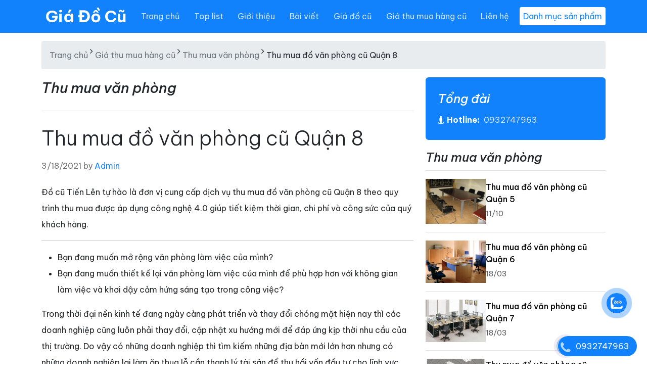

--- FILE ---
content_type: text/html; charset=utf-8
request_url: https://giadocu.com/gia-hang-cu/thu-mua-van-phong/thu-mua-do-van-phong-cu-quan-8
body_size: 52123
content:
<!DOCTYPE html><html lang=vi><head><meta charset=utf-8><meta http-equiv=X-UA-Compatible content="IE=edge"><meta http-equiv=audience content=General><meta http-equiv=content-language content=vi><title>Thu Mua &#x110;&#x1ED3; V&#x103;n Ph&#xF2;ng C&#x169; Qu&#x1EAD;n 8 - Gi&#xE1; &#x110;&#x1ED3; C&#x169;</title><meta name=google-site-verification content=rGuelYfWtnoEo3mwu7X7i4qnetEYApa9BrNYyHN5zkE><meta name=dmca-site-verification content=QXUrUzVYdCtUWHJZNFI1WTF3a3VYdz090><meta name=description content="Đồ Cũ Tiến Lên Tự Hào Là Đơn Vị Cung Cấp Dịch Vụ Thu Mua Đồ Văn Phòng Cũ Quận 8 Theo Quy Trình Thu Mua Được Áp Dụng Công Nghệ 4.0 Giúp Tiết Kiệm Thời Gian, Chi Phí Và Công Sức Của Quý Khách Hàng."><meta name=keywords content="thu mua đồ văn phòng cũ quận 8,thu mua do van phong cu quan 8"><meta name=viewport content="width=device-width, initial-scale=1"><meta name=robots content=index,follow><meta name=revisit-after content="1 days"><meta name=language content=Vietnamese><meta name=copyright content=giadocu.com><meta name=author content=giadocu.com><meta name=GENERATOR content=giadocu.com><meta name=resource-type content=Document><meta name=distribution content=Global><meta name=geo.region content=VN><meta name=geo.placename content="Ho Chi Minh City"><meta name=geo.position content=10.775844;106.701756><meta name=ICBM content="10.775844, 106.701756"><meta http-equiv=content-style-type content=text/css><meta http-equiv=content-script-type content=text/javascript><link href=/favicon.ico type=image/x-icon rel=icon><link href=/www.google-analytics.com rel=dns-prefetch><link href="/www.googletagmanager.com/" rel=dns-prefetch><meta itemprop=datePublished content=3/18/2021><meta property=fb:app_id content=415022046317264><meta property=og:type content=News><meta property=og:image itemprop=image content=https://giadocu.com/theme/dienlanh/images/logo-gia-do-cu.png><meta property=og:url itemprop=url content=https://giadocu.com/gia-hang-cu/thu-mua-van-phong/thu-mua-do-van-phong-cu-quan-8><meta property=og:title content="Thu mua đồ văn phòng cũ Quận 8"><meta property=og:description content="Đồ cũ Tiến Lên tự hào là đơn vị cung cấp dịch vụ thu mua đồ văn phòng cũ Quận 8 theo quy trình thu mua được áp dụng công nghệ 4.0 giúp tiết kiệm thời gian, chi phí và công sức của quý khách hàng."><meta property=article:tag content="Thu mua đồ văn phòng cũ Quận 8"><meta property=article:section content="Thu mua đồ văn phòng cũ Quận 8"><meta name=twitter:card value=summary><meta name=twitter:url content=https://giadocu.com/gia-hang-cu/thu-mua-van-phong/thu-mua-do-van-phong-cu-quan-8><meta name=twitter:title content="Thu mua đồ văn phòng cũ Quận 8"><meta name=twitter:description content="Đồ cũ Tiến Lên tự hào là đơn vị cung cấp dịch vụ thu mua đồ văn phòng cũ Quận 8 theo quy trình thu mua được áp dụng công nghệ 4.0 giúp tiết kiệm thời gian, chi phí và công sức của quý khách hàng."><meta name=twitter:image content=https://giadocu.com/theme/dienlanh/images/logo-gia-do-cu.png><meta name=twitter:site content="Giá Đồ Cũ"><meta name=twitter:creator content="Giá Đồ Cũ"><meta name=dc.language content=vietnamese><meta name=dc.source content=https://giadocu.com/gia-hang-cu/thu-mua-van-phong/thu-mua-do-van-phong-cu-quan-8><meta name=dc.title content="Thu mua đồ văn phòng cũ Quận 8"><meta name=dc.keywords content="thu mua đồ văn phòng cũ quận 8, thu mua do van phong cu quan 8"><meta name=dc.description content="Đồ cũ Tiến Lên tự hào là đơn vị cung cấp dịch vụ thu mua đồ văn phòng cũ Quận 8 theo quy trình thu mua được áp dụng công nghệ 4.0 giúp tiết kiệm thời gian, chi phí và công sức của quý khách hàng."><meta name=dc.publisher content="Giá Đồ Cũ"><link rel=stylesheet href=https://cdn.jsdelivr.net/npm/@docsearch/css@3><link href=https://cdn.jsdelivr.net/npm/bootstrap@5.3.3/dist/css/bootstrap.min.css rel=stylesheet><link rel=stylesheet href=https://cdnjs.cloudflare.com/ajax/libs/bootstrap-icons/1.11.3/font/bootstrap-icons.min.css integrity="sha512-dPXYcDub/aeb08c63jRq/k6GaKccl256JQy/AnOq7CAnEZ9FzSL9wSbcZkMp4R26vBsMLFYH4kQ67/bbV8XaCQ==" crossorigin=anonymous referrerpolicy=no-referrer><link rel=preconnect href=https://fonts.googleapis.com><link rel=preconnect href=https://fonts.gstatic.com crossorigin><link href="https://fonts.googleapis.com/css2?family=Be+Vietnam+Pro:ital,wght@0,100;0,200;0,300;0,400;0,500;0,600;0,700;0,800;0,900;1,100;1,200;1,300;1,400;1,500;1,600;1,700;1,800;1,900&amp;display=swap" rel=stylesheet><link href="/theme/dienlanh/css/dienlanh.min.css?v=tFZsJ2_NY78HSMYJRicfP397w5vE2dqi4TkWp8ZivXs" rel=stylesheet><script type=application/ld+json>{"@context":"http://schema.org","@type":"WebSite","url":"https://giadocu.com","potentialAction":{"@type":"SearchAction","target":"https://giadocu.com/tim-kiem?v={search_term_string}","query-input":"required name=search_term_string"}}</script><script async src="https://www.googletagmanager.com/gtag/js?id=G-3M0R53VVC0"></script><script>window.dataLayer=window.dataLayer||[];function gtag(){dataLayer.push(arguments);}
gtag('js',new Date());gtag('config','G-3M0R53VVC0');</script><body><div id=customVue><header id=header class=hidden itemscope itemtype=https://schema.org/WPHeader></header><aside id=sidebar-primary-sidebar class=hidden role=complementary aria-label="Primary Sidebar Sidebar" itemscope itemtype=https://schema.org/WPSideBar></aside><svg xmlns=http://www.w3.org/2000/svg class=d-none><symbol id=check2 viewBox="0 0 16 16"><path d="M13.854 3.646a.5.5 0 0 1 0 .708l-7 7a.5.5 0 0 1-.708 0l-3.5-3.5a.5.5 0 1 1 .708-.708L6.5 10.293l6.646-6.647a.5.5 0 0 1 .708 0z" /></symbol><symbol id=circle-half viewBox="0 0 16 16"><path d="M8 15A7 7 0 1 0 8 1v14zm0 1A8 8 0 1 1 8 0a8 8 0 0 1 0 16z" /></symbol><symbol id=moon-stars-fill viewBox="0 0 16 16"><path d="M6 .278a.768.768 0 0 1 .08.858 7.208 7.208 0 0 0-.878 3.46c0 4.021 3.278 7.277 7.318 7.277.527 0 1.04-.055 1.533-.16a.787.787 0 0 1 .81.316.733.733 0 0 1-.031.893A8.349 8.349 0 0 1 8.344 16C3.734 16 0 12.286 0 7.71 0 4.266 2.114 1.312 5.124.06A.752.752 0 0 1 6 .278z" /><path d="M10.794 3.148a.217.217 0 0 1 .412 0l.387 1.162c.173.518.579.924 1.097 1.097l1.162.387a.217.217 0 0 1 0 .412l-1.162.387a1.734 1.734 0 0 0-1.097 1.097l-.387 1.162a.217.217 0 0 1-.412 0l-.387-1.162A1.734 1.734 0 0 0 9.31 6.593l-1.162-.387a.217.217 0 0 1 0-.412l1.162-.387a1.734 1.734 0 0 0 1.097-1.097l.387-1.162zM13.863.099a.145.145 0 0 1 .274 0l.258.774c.115.346.386.617.732.732l.774.258a.145.145 0 0 1 0 .274l-.774.258a1.156 1.156 0 0 0-.732.732l-.258.774a.145.145 0 0 1-.274 0l-.258-.774a1.156 1.156 0 0 0-.732-.732l-.774-.258a.145.145 0 0 1 0-.274l.774-.258c.346-.115.617-.386.732-.732L13.863.1z" /></symbol><symbol id=sun-fill viewBox="0 0 16 16"><path d="M8 12a4 4 0 1 0 0-8 4 4 0 0 0 0 8zM8 0a.5.5 0 0 1 .5.5v2a.5.5 0 0 1-1 0v-2A.5.5 0 0 1 8 0zm0 13a.5.5 0 0 1 .5.5v2a.5.5 0 0 1-1 0v-2A.5.5 0 0 1 8 13zm8-5a.5.5 0 0 1-.5.5h-2a.5.5 0 0 1 0-1h2a.5.5 0 0 1 .5.5zM3 8a.5.5 0 0 1-.5.5h-2a.5.5 0 0 1 0-1h2A.5.5 0 0 1 3 8zm10.657-5.657a.5.5 0 0 1 0 .707l-1.414 1.415a.5.5 0 1 1-.707-.708l1.414-1.414a.5.5 0 0 1 .707 0zm-9.193 9.193a.5.5 0 0 1 0 .707L3.05 13.657a.5.5 0 0 1-.707-.707l1.414-1.414a.5.5 0 0 1 .707 0zm9.193 2.121a.5.5 0 0 1-.707 0l-1.414-1.414a.5.5 0 0 1 .707-.707l1.414 1.414a.5.5 0 0 1 0 .707zM4.464 4.465a.5.5 0 0 1-.707 0L2.343 3.05a.5.5 0 1 1 .707-.707l1.414 1.414a.5.5 0 0 1 0 .708z" /></symbol></svg> <svg xmlns=http://www.w3.org/2000/svg class=d-none><symbol id=aperture fill=none stroke=currentColor stroke-linecap=round stroke-linejoin=round stroke-width=2 viewBox="0 0 24 24"><circle cx=12 cy=12 r=10 /><path d="M14.31 8l5.74 9.94M9.69 8h11.48M7.38 12l5.74-9.94M9.69 16L3.95 6.06M14.31 16H2.83m13.79-4l-5.74 9.94" /></symbol><symbol id=cart viewBox="0 0 16 16"><path d="M0 1.5A.5.5 0 0 1 .5 1H2a.5.5 0 0 1 .485.379L2.89 3H14.5a.5.5 0 0 1 .49.598l-1 5a.5.5 0 0 1-.465.401l-9.397.472L4.415 11H13a.5.5 0 0 1 0 1H4a.5.5 0 0 1-.491-.408L2.01 3.607 1.61 2H.5a.5.5 0 0 1-.5-.5zM3.102 4l.84 4.479 9.144-.459L13.89 4H3.102zM5 12a2 2 0 1 0 0 4 2 2 0 0 0 0-4zm7 0a2 2 0 1 0 0 4 2 2 0 0 0 0-4zm-7 1a1 1 0 1 1 0 2 1 1 0 0 1 0-2zm7 0a1 1 0 1 1 0 2 1 1 0 0 1 0-2z" /></symbol><symbol id=chevron-right viewBox="0 0 16 16"><path fill-rule=evenodd d="M4.646 1.646a.5.5 0 0 1 .708 0l6 6a.5.5 0 0 1 0 .708l-6 6a.5.5 0 0 1-.708-.708L10.293 8 4.646 2.354a.5.5 0 0 1 0-.708z" /></symbol></svg> <nav class="navbar navbar-expand-md bg-dark bg-primary sticky-top border-bottom" data-bs-theme=dark><div class=container><a class="navbar-brand d-md-none nav-link-logo text-logo-mobile" href="/"> Gi&#xE1; &#x110;&#x1ED3; C&#x169; </a> <button class=navbar-toggler type=button data-bs-toggle=offcanvas data-bs-target=#offcanvasNavbarLight aria-controls=offcanvasNavbarLight aria-label="Toggle navigation"> Danh mục sản phẩm </button> <button class=navbar-toggler type=button data-bs-toggle=offcanvas data-bs-target=#offcanvas aria-controls=offcanvas aria-label="Toggle navigation"> <span class=navbar-toggler-icon></span> </button><div class="offcanvas offcanvas-end" tabindex=-1 id=offcanvas aria-labelledby=offcanvasLabel><div class=offcanvas-header><button type=button class=btn-close data-bs-dismiss=offcanvas aria-label=Close></button></div><div class=offcanvas-body><ul class="navbar-nav flex-grow-1 justify-content-between"><li class="nav-item d-none d-md-block"><a class="nav-link nav-link-logo" href="/"> Gi&#xE1; &#x110;&#x1ED3; C&#x169; </a><li class=nav-item><a class=nav-link href="/" title="Trang chủ">Trang ch&#x1EE7;</a><li class=nav-item><a class=nav-link href=/top-list title="Top list">Top list</a><li class=nav-item><a class=nav-link href=/gioi-thieu title="Giới thiệu">Gi&#x1EDB;i thi&#x1EC7;u</a><li class=nav-item><a class=nav-link href=/bai-viet title="Bài viết">B&#xE0;i vi&#x1EBF;t</a><li class=nav-item><a class=nav-link href=/gia-do-cu title="Giá đồ cũ">Gi&#xE1; &#x111;&#x1ED3; c&#x169;</a><li class=nav-item><a class=nav-link href=/gia-hang-cu title="Giá thu mua hàng cũ">Gi&#xE1; thu mua h&#xE0;ng c&#x169;</a><li class=nav-item><a class=nav-link href=/lien-he title="Liên hệ">Li&#xEA;n h&#x1EC7;</a><li class="nav-item align-self-center d-none d-md-block"><button class="nav-toggler btn-menu-top" href=# data-bs-toggle=offcanvas data-bs-target=#offcanvasNavbarLight aria-controls=offcanvasNavbarLight aria-label="Toggle navigation"> Danh mục sản phẩm </button></ul></div></div></div></nav><div class="offcanvas offcanvas-start" tabindex=-1 id=offcanvasNavbarLight aria-labelledby=offcanvasNavbarLightLabel><div class=offcanvas-header><button type=button class=btn-close data-bs-dismiss=offcanvas aria-label=Close></button></div><div class=offcanvas-body><form class="d-flex mt-3" method=post action=/Home/Search><input type=text id=search placeholder="Nhập từ khóa" name=search class="form-control me-2"> <button class="btn btn-outline-success" type=submit>Tìm</button> <input name=__RequestVerificationToken type=hidden value=CfDJ8FjwT4LvQrFCuVapC3ECNhuCG6365NSrtXKQL4R5aDQJM9RwLfAfYs_8lLjtH2vWFcbhT99lI2uA35UuHbJF7gsIJsL19lHYA21LAcboE1LT4SXpSaGakn5tH1gzjY-PKl5ommeqDMXhiEf1GxpHxr4></form></div></div><main class=container><nav class=breadcrumb aria-label=breadcrumb> <a rel=v:url property=v:title href="/" title="Trang chủ">Trang chủ</a>&nbsp;<i class="fa fa-angle-right" aria-hidden=true></i>&nbsp;<a rel=v:url property=v:title href=/gia-hang-cu title="Giá thu mua hàng cũ">Giá thu mua hàng cũ</a>&nbsp;<i class="fa fa-angle-right" aria-hidden=true></i>&nbsp;<a rel=v:url property=v:title href=/gia-hang-cu/thu-mua-van-phong title="Thu mua văn phòng">Thu mua văn phòng</a>&nbsp;<i class="fa fa-angle-right" aria-hidden=true></i>&nbsp;<span>Thu mua đồ văn phòng cũ Quận 8</span> </nav><div class=row><div class=col-md-8><h3 class="pb-4 mb-4 fst-italic border-bottom">Thu mua v&#x103;n ph&#xF2;ng</h3><article class=blog-post><h1 class=display-6>Thu mua &#x111;&#x1ED3; v&#x103;n ph&#xF2;ng c&#x169; Qu&#x1EAD;n 8</h1><p class=blog-post-meta>3/18/2021 by <a href=#>Admin</a><p>&#x110;&#x1ED3; c&#x169; Ti&#x1EBF;n L&#xEA;n t&#x1EF1; h&#xE0;o l&#xE0; &#x111;&#x1A1;n v&#x1ECB; cung c&#x1EA5;p d&#x1ECB;ch v&#x1EE5; thu mua &#x111;&#x1ED3; v&#x103;n ph&#xF2;ng c&#x169; Qu&#x1EAD;n 8 theo quy tr&#xEC;nh thu mua &#x111;&#x1B0;&#x1EE3;c &#xE1;p d&#x1EE5;ng c&#xF4;ng ngh&#x1EC7; 4.0 gi&#xFA;p ti&#x1EBF;t ki&#x1EC7;m th&#x1EDD;i gian, chi ph&#xED; v&#xE0; c&#xF4;ng s&#x1EE9;c c&#x1EE7;a qu&#xFD; kh&#xE1;ch h&#xE0;ng.<hr><ul dir=ltr><li>Bạn đang muốn mở rộng văn ph&ograve;ng l&agrave;m việc của m&igrave;nh?<li>Bạn đang muốn thiết kế lại văn ph&ograve;ng l&agrave;m việc của m&igrave;nh để ph&ugrave; hợp hơn với kh&ocirc;ng gian l&agrave;m việc v&agrave; khơi dậy cảm hứng s&aacute;ng tạo trong c&ocirc;ng việc?</ul><p dir=ltr>Trong thời đại nền kinh tế đang ng&agrave;y c&agrave;ng ph&aacute;t triển v&agrave; thay đổi ch&oacute;ng mặt hiện nay th&igrave; c&aacute;c doanh nghiệp cũng lu&ocirc;n phải thay đổi, cập nhật xu hướng mới để đ&aacute;p ứng kịp thời nhu cầu của thị trường. Do vậy c&oacute; những doanh nghiệp th&igrave; t&igrave;m kiếm những địa b&agrave;n mới lớn hơn nhưng c&oacute; những doanh nghiệp lại l&agrave;m ăn thua lỗ cần thanh l&yacute; t&agrave;i sản để thu hồi vốn đầu tư cho lĩnh vực kh&aacute;c kể cả lĩnh vực <a href=/gia-hang-cu/thu-mua-van-phong/thu-mua-do-van-phong-cu-quan-8><strong>thu mua đồ văn ph&ograve;ng cũ Quận 8</strong></a> của c&aacute;c cty ở HCM v&agrave; H&agrave; Nộ<strong>i</strong>.<p dir=ltr><img alt="thu mua do van phong cu quan 1" src=/uploads/media/d4c0e884-009c-4379-81c2-60d1edc49517.jpg style=height:466px;width:700px><h3 dir=ltr>Những đồ d&ugrave;ng văn ph&ograve;ng cũ thanh l&yacute; l&agrave; g&igrave;?</h3><p dir=ltr>Đồ d&ugrave;ng văn ph&ograve;ng cũ thanh l&yacute; l&agrave; tất cả c&aacute;c đồ d&ugrave;ng trong hoạt động của văn ph&ograve;ng bao gồm: b&agrave;n ghế, m&aacute;y in, m&aacute;y ph&ocirc; t&ocirc;, m&aacute;y chiếu, điều ho&agrave;,&hellip;<p dir=ltr><img alt="thu mua do van phong cu quan 1" src=/uploads/media/de7cb7d3-8692-4825-88d4-6c45509d5c98.jpg style=height:566px;width:800px><h3 dir=ltr>Tại sao n&ecirc;n thanh l&yacute; đồ d&ugrave;ng văn ph&ograve;ng cũ?</h3><p dir=ltr>- Tiết kiệm chi ph&iacute;: thanh l&yacute; đồ d&ugrave;ng văn ph&ograve;ng cũ l&agrave; c&aacute;ch thức nhanh nhất gi&uacute;p bạn thu hồi lại vốn đầu tư v&agrave; giải ph&oacute;ng mặt bằng kinh doanh.<p dir=ltr>- &nbsp;C&oacute; điều kiện mua th&ecirc;m đồ mới hay đầu tư kinh doanh ở một lĩnh vực kh&aacute;c: thanh l&yacute; đồ d&ugrave;ng văn ph&ograve;ng cũ gi&uacute;p bạn giải ph&oacute;ng mặt bằng để ho&agrave;n trả mặt bằng hoặc thiết kế lại cho ph&ugrave; hợp v&agrave; hợp l&yacute; hơn.&nbsp;&nbsp;<p dir=ltr>- &nbsp;Bảo vệ t&agrave;i nguy&ecirc;n v&agrave; m&ocirc;i trường: thanh l&yacute; đồ cũ văn ph&ograve;ng kh&ocirc;ng c&ograve;n sử dụng nữa l&agrave; một việc l&agrave;m c&oacute; &iacute;ch, g&oacute;p phần v&agrave;o c&ocirc;ng cuộc bảo vệ m&ocirc;i trường. Hiện nay, c&ocirc;ng t&aacute;c ph&acirc;n loại r&aacute;c ở nước ta vẫn chưa được thực hiện đồng bộ v&agrave; triệt để. Do vậy, hạn chế vứt bỏ c&aacute;c vật dụng cũ kh&ocirc;ng c&ograve;n sử dụng ra ngo&agrave;i m&ocirc;i trường l&agrave; một việc l&agrave;m đ&aacute;ng được khuyến kh&iacute;ch v&agrave; ủng hộ.<p dir=ltr>Văn ph&ograve;ng l&agrave;m việc của bạn c&oacute; trụ sở tại Quận 8, TPHCM v&agrave; bạn muốn t&igrave;m kiếm một đơn vị <a href=/gia-hang-cu/thu-mua-van-phong/thu-mua-do-van-phong-cu-quan-8><strong>thu mua đồ d&ugrave;ng văn ph&ograve;ng Quận 8</strong></a>&nbsp;tại tp HCM để thanh l&yacute; c&aacute;c đồ d&ugrave;ng cũ văn ph&ograve;ng của m&igrave;nh? Vui l&ograve;ng li&ecirc;n hệ với c&ocirc;ng ty đồ cũ Tiến L&ecirc;n để được tư vấn v&agrave; hỗ trợ tốt nhất.<p dir=ltr><img alt="thu mua do van phong cu quan 1" src=/uploads/media/dc029af8-d8e4-47d5-a6e3-482cacbd245f.jpg style=height:533px;width:800px><h3 dir=ltr>Tại sao bạn n&ecirc;n chọn Tiến L&ecirc;n l&agrave; đơn vị <strong>thu mua đồ cũ văn ph&ograve;ng Quận 8</strong>?</h3><p dir=ltr>L&agrave; đơn vị chuy&ecirc;n thu mua v&agrave; ph&acirc;n phối đồ cũ ch&uacute;ng t&ocirc;i thu mua tất cả c&aacute;c sản phẩm, vật dụng cũ, thanh l&yacute; to&agrave;n bộ từ đồ d&ugrave;ng gia đ&igrave;nh đến đồ d&ugrave;ng nh&agrave; h&agrave;ng, văn ph&ograve;ng,&hellip; Kh&aacute;ch h&agrave;ng c&oacute; thể ho&agrave;n to&agrave;n y&ecirc;n t&acirc;m khi lựa chọn c&ocirc;ng ty đồ cũ Tiến L&ecirc;n l&agrave; đơn vị thanh l&yacute; đồ cũ của m&igrave;nh bởi:<p dir=ltr>- C&ocirc;ng ty đồ cũ Tiến L&ecirc;n c&oacute; kinh nghiệm nhiều năm trong lĩnh vực <a href=/gia-hang-cu/thu-mua-van-phong/thu-mua-do-van-phong-cu-quan-8><strong>thu mua đồ cũ văn ph&ograve;ng tại Quận 8</strong></a>. Ch&uacute;ng t&ocirc;i chuy&ecirc;n thu mua v&agrave; ph&acirc;n phối c&aacute;c sản phẩm đồ cũ chất lượng với gi&aacute; cả hợp l&yacute;, l&agrave;m h&agrave;i l&ograve;ng cả những kh&aacute;ch h&agrave;ng kh&oacute; t&iacute;nh nhất.<p dir=ltr>- Tiến L&ecirc;n thu mua tất cả c&aacute;c sản phẩm cũ từ số lượng nhỏ đến số lượng lớn. Ngay khi nhận được th&ocirc;ng tin của qu&yacute; kh&aacute;ch nh&acirc;n vi&ecirc;n của ch&uacute;ng t&ocirc;i sẽ c&oacute; mặt sớm nhất để tiến h&agrave;nh đo lường, định gi&aacute; chất lượng sản phẩm để đưa ra mức gi&aacute; thu mua tốt nhất.<p dir=ltr>- Thanh to&aacute;n lu&ocirc;n một lần sau khi hai b&ecirc;n đ&atilde; thoả thuận v&agrave; thống nhất được mức gi&aacute; kh&ocirc;ng kỳ k&egrave;o, kh&ocirc;ng &eacute;p gi&aacute;.<p dir=ltr>- Tiến L&ecirc;n c&oacute; nh&acirc;n vi&ecirc;n v&agrave; phương tiện đến tận nơi để vận chuyển sản phẩm n&ecirc;n kh&aacute;ch h&agrave;ng sẽ kh&ocirc;ng phải lo lắng về vấn đề vận chuyển<p dir=ltr>- Sau khi <strong><a href=/gia-hang-cu/thu-mua-do-cu-gia-cao title="thu mua đồ cũ">thu mua đồ cũ</a></strong>,&nbsp;nh&acirc;n vi&ecirc;n của ch&uacute;ng t&ocirc;i sẽ tiến h&agrave;nh sửa chữa, bảo dưỡng đảm bảo sản phẩm trong điều kiện chất lượng tốt nhất trước khi được trao lại cho kh&aacute;ch h&agrave;ng mới.<p dir=ltr>Vui l&ograve;ng li&ecirc;n hệ với c&ocirc;ng ty <strong><a href=/gia-thu-mua/thu-mua-van-phong title="thu mua văn phòng">thu mua văn ph&ograve;ng</a></strong>&nbsp;Tiến L&ecirc;n. Đội ngũ nh&acirc;n vi&ecirc;n của ch&uacute;ng t&ocirc;i lu&ocirc;n sẵn s&agrave;ng 24/24 để được tư vấn v&agrave; hỗ trợ qu&yacute; kh&aacute;ch<p dir=ltr><img alt="thu mua do van phong cu quan 1" src=/uploads/media/e885fb5a-191b-480a-8e30-5c6a50477b96.jpg style=height:600px;width:600px><h3 dir=ltr>Ưu điểm của việc b&aacute;n đồ d&ugrave;ng văn ph&ograve;ng cũ</h3><ul><li dir=ltr><p dir=ltr>B&aacute;n đồ d&ugrave;ng văn ph&ograve;ng cũ gi&uacute;p bạn thu hồi lại vốn đầu tư nhanh ch&oacute;ng để đầu tư n&acirc;ng cấp c&aacute;c trang thiết bị mới cho văn ph&ograve;ng của m&igrave;nh hoặc đầu tư cho một lĩnh vực kh&aacute;c.&nbsp;</ul><ul><li dir=ltr><p dir=ltr>B&aacute;n đồ d&ugrave;ng văn ph&ograve;ng cũ gi&uacute;p bạn c&oacute; thể giải ph&oacute;ng mặt bằng, trả lại mặt bằng kinh doanh cho chủ đầu tư m&agrave; kh&ocirc;ng mất th&ecirc;m chi ph&iacute; dọn dẹp văn ph&ograve;ng.<li dir=ltr><p dir=ltr>B&aacute;n đồ d&ugrave;ng văn ph&ograve;ng cũ cũng l&agrave; một c&aacute;ch gi&uacute;p cho c&aacute;c đơn vị c&oacute; nhu cầu kh&aacute;c c&oacute; thể mua được c&aacute;c sản phẩm ph&ugrave; hợp m&agrave; kh&ocirc;ng mất qu&aacute; nhiều chi ph&iacute;.</ul><h3 dir=ltr>Nhược điểm của việc b&aacute;n đồ d&ugrave;ng văn ph&ograve;ng cũ</h3><p dir=ltr>B&ecirc;n cạnh c&aacute;c ưu điểm n&ecirc;u tr&ecirc;n th&igrave; việc b&aacute;n đồ d&ugrave;ng văn ph&ograve;ng cũ cũng g&acirc;y ra một số nhược điểm như sau:&nbsp;<ul><li dir=ltr><p dir=ltr>Kh&ocirc;ng được gi&aacute;: Đồ d&ugrave;ng văn ph&ograve;ng cũ đ&atilde; sử dụng v&agrave; đem b&aacute;n lại th&igrave; gi&aacute; được trả sẽ thấp hơn nhiều so với gi&aacute; trị mua ban đầu.&nbsp;<li dir=ltr><p dir=ltr>Sẽ mất chi ph&iacute; để mua sắm c&aacute;c đồ d&ugrave;ng mới.</ul><p dir=ltr><img alt="thu mua do van phong cu quan 1" src=/uploads/media/d765aefd-eb63-43ee-9145-9b8cd3a8f23f.jpg style=height:600px;width:800px><div class=row><div class=col-sm-12><div class=panel-group id=faqAccordion></div></div></div><h3>&#x110;&#x1ED3; C&#x169; S&#xC0;I G&#xD2;N</h3><p><b>Địa chỉ 1:</b><br> &#x111;&#x1B0;&#x1EDD;ng Cao L&#x1ED7;, Qu&#x1EAD;n 8<br> <b>Địa chỉ 2:</b><br> Ti&#x1EC1;n Giang - C&#x1EA7;n Th&#x1A1; - B&#x1EA1;c Li&#xEA;u - S&#xF3;c Tr&#x103;ng - C&#xE0; Mau - Ch&#xE2;u &#x110;&#x1ED1;c<br> <b>Điện thoại:</b> <a href=tel:0932747963>0932747963</a> <br> <b>Hotline:</b> <a href=tel:0932747963>0932747963</a> <br> <b>E-mail:</b> <a href=mailto:marketing@seobalance.net>marketing@seobalance.net</a> <br> <b>Website:</b> <a href=http://giadocu.com>giadocu.com</a></article></div><div class=col-md-4><div class=position-sticky style=top:5rem><div class="p-4 mb-3 bg-primary text-white rounded"><h4 class=fst-italic>Tổng đài</h4><ul class="nav nav-pills nav-stacked"><li><b><i class="fa fa-street-view"></i>&nbsp;Hotline:&nbsp;</b><a class=phone href="tel:
0932747963"> 0932747963</a></ul></div><div><h4 class=fst-italic>Thu mua v&#x103;n ph&#xF2;ng</h4><ul class=list-unstyled><li><a class="d-flex flex-column flex-lg-row gap-3 align-items-start align-items-lg-center py-3 link-body-emphasis text-decoration-none border-top" href=/gia-hang-cu/thu-mua-van-phong/thu-mua-do-van-phong-cu-quan-5><div><img class="img-fluid lazy" data-src=/uploads/media/article/45dead7c-96d9-40d1-b67d-fd6f7db7f5e2.jpeg alt="Thu mua đồ văn phòng cũ Quận 5"></div><div class=col-lg-8><h6 class=mb-0>Thu mua &#x111;&#x1ED3; v&#x103;n ph&#xF2;ng c&#x169; Qu&#x1EAD;n 5</h6><small class=text-body-secondary>11/10</small></div></a><li><a class="d-flex flex-column flex-lg-row gap-3 align-items-start align-items-lg-center py-3 link-body-emphasis text-decoration-none border-top" href=/gia-hang-cu/thu-mua-van-phong/thu-mua-do-van-phong-cu-quan-6><div><img class="img-fluid lazy" data-src=/uploads/media/article/d507e45c-3036-46ee-8067-07d53295db12.jpeg alt="Thu mua đồ văn phòng cũ Quận 6"></div><div class=col-lg-8><h6 class=mb-0>Thu mua &#x111;&#x1ED3; v&#x103;n ph&#xF2;ng c&#x169; Qu&#x1EAD;n 6</h6><small class=text-body-secondary>18/03</small></div></a><li><a class="d-flex flex-column flex-lg-row gap-3 align-items-start align-items-lg-center py-3 link-body-emphasis text-decoration-none border-top" href=/gia-hang-cu/thu-mua-van-phong/thu-mua-do-van-phong-cu-quan-7><div><img class="img-fluid lazy" data-src=/uploads/media/article/81a46b16-bb4d-4b64-8676-e76f3d9932e8.jpeg alt="Thu mua đồ văn phòng cũ Quận 7"></div><div class=col-lg-8><h6 class=mb-0>Thu mua &#x111;&#x1ED3; v&#x103;n ph&#xF2;ng c&#x169; Qu&#x1EAD;n 7</h6><small class=text-body-secondary>18/03</small></div></a><li><a class="d-flex flex-column flex-lg-row gap-3 align-items-start align-items-lg-center py-3 link-body-emphasis text-decoration-none border-top" href=/gia-hang-cu/thu-mua-van-phong/thu-mua-do-van-phong-cu-quan-4><div><img class="img-fluid lazy" data-src=/uploads/media/article/b42448d8-5d5a-4cc4-a1a4-fceafdbd96f4.jpeg alt="Thu mua đồ văn phòng cũ Quận 4"></div><div class=col-lg-8><h6 class=mb-0>Thu mua &#x111;&#x1ED3; v&#x103;n ph&#xF2;ng c&#x169; Qu&#x1EAD;n 4</h6><small class=text-body-secondary>11/10</small></div></a><li><a class="d-flex flex-column flex-lg-row gap-3 align-items-start align-items-lg-center py-3 link-body-emphasis text-decoration-none border-top" href=/gia-hang-cu/thu-mua-van-phong/thu-mua-do-van-phong-cu-quan-3><div><img class="img-fluid lazy" data-src=/uploads/media/article/c0313d62-d729-4375-bcf5-c3bb34795397.jpeg alt="Thu mua đồ văn phòng cũ Quận 3"></div><div class=col-lg-8><h6 class=mb-0>Thu mua &#x111;&#x1ED3; v&#x103;n ph&#xF2;ng c&#x169; Qu&#x1EAD;n 3</h6><small class=text-body-secondary>11/10</small></div></a><li><a class="d-flex flex-column flex-lg-row gap-3 align-items-start align-items-lg-center py-3 link-body-emphasis text-decoration-none border-top" href=/gia-hang-cu/thu-mua-van-phong/thu-mua-do-van-phong-cu-quan-2><div><img class="img-fluid lazy" data-src=/uploads/media/article/8167539c-70f6-438b-8c70-aab55e223960.jpeg alt="Thu mua đồ văn phòng cũ Quận 2"></div><div class=col-lg-8><h6 class=mb-0>Thu mua &#x111;&#x1ED3; v&#x103;n ph&#xF2;ng c&#x169; Qu&#x1EAD;n 2</h6><small class=text-body-secondary>10/10</small></div></a><li><a class="d-flex flex-column flex-lg-row gap-3 align-items-start align-items-lg-center py-3 link-body-emphasis text-decoration-none border-top" href=/gia-hang-cu/thu-mua-van-phong/thu-mua-do-van-phong-cu-quan-1><div><img class="img-fluid lazy" data-src=/uploads/media/d4c0e884-009c-4379-81c2-60d1edc49517.jpg alt="Thu mua đồ văn phòng cũ Quận 1"></div><div class=col-lg-8><h6 class=mb-0>Thu mua &#x111;&#x1ED3; v&#x103;n ph&#xF2;ng c&#x169; Qu&#x1EAD;n 1</h6><small class=text-body-secondary>22/07</small></div></a><li><a class="d-flex flex-column flex-lg-row gap-3 align-items-start align-items-lg-center py-3 link-body-emphasis text-decoration-none border-top" href=/gia-hang-cu/thu-mua-van-phong/thu-mua-do-van-phong-cu-huyen-nha-be><div><img class="img-fluid lazy" data-src=/uploads/media/article/962851e3-4730-4a5f-a0aa-b062e11080b4.jpeg alt="Thu mua đồ văn phòng cũ huyện Nhà Bè"></div><div class=col-lg-8><h6 class=mb-0>Thu mua &#x111;&#x1ED3; v&#x103;n ph&#xF2;ng c&#x169; huy&#x1EC7;n Nh&#xE0; B&#xE8;</h6><small class=text-body-secondary>18/03</small></div></a><li><a class="d-flex flex-column flex-lg-row gap-3 align-items-start align-items-lg-center py-3 link-body-emphasis text-decoration-none border-top" href=/gia-hang-cu/thu-mua-van-phong/thu-mua-do-van-phong-cu-huyen-hoc-mon><div><img class="img-fluid lazy" data-src=/uploads/media/article/a55f441e-c525-4ccc-b413-e2dbe5237a17.jpeg alt="Thu mua đồ văn phòng cũ huyện Hóc Môn"></div><div class=col-lg-8><h6 class=mb-0>Thu mua &#x111;&#x1ED3; v&#x103;n ph&#xF2;ng c&#x169; huy&#x1EC7;n H&#xF3;c M&#xF4;n</h6><small class=text-body-secondary>18/03</small></div></a><li><a class="d-flex flex-column flex-lg-row gap-3 align-items-start align-items-lg-center py-3 link-body-emphasis text-decoration-none border-top" href=/gia-hang-cu/thu-mua-van-phong/thu-mua-do-van-phong-cu-huyen-cu-chi><div><img class="img-fluid lazy" data-src=/uploads/media/article/70f55005-f5f4-45be-af40-d66a5a748895.jpeg alt="Thu mua đồ văn phòng cũ huyện Củ Chi"></div><div class=col-lg-8><h6 class=mb-0>Thu mua &#x111;&#x1ED3; v&#x103;n ph&#xF2;ng c&#x169; huy&#x1EC7;n C&#x1EE7; Chi</h6><small class=text-body-secondary>18/03</small></div></a></ul></div><div class="p-4 bg-body-tertiary"><h4 class=fst-italic>Chia sẻ</h4><div class=sharing><div class=fb-like data-href=https://giadocu.com/gia-hang-cu/thu-mua-van-phong/thu-mua-do-van-phong-cu-quan-8 data-width=815 data-layout=button_count data-action=like data-size=small data-show-faces=false data-share=true></div></div></div></div></div></div></main><div class=container><footer class=pt-5><div class="row py-5 border-top"><div class="col-6 col-md-5 mb-3"><h5>D&#x1ECB;ch v&#x1EE5;</h5><ul class="nav flex-column"><li class="nav-item mb-2"><a href=/thu-mua-do-cu-tien-len-thanh-ly-do-cu-gia-cao-tai-nha-khu-vuc-tp-hcm class="nav-link p-0 text-body-secondary">Thu Mua &#x110;&#x1ED3; C&#x169; Ti&#x1EBF;n L&#xEA;n - Thanh L&#xFD; &#x110;&#x1ED3; C&#x169; Gi&#xE1; Cao T&#x1EA1;i Nh&#xE0; Khu V&#x1EF1;c TP. HCM</a><li class="nav-item mb-2"><a href=/thu-mua-do-cu-gia-cao-thanh-ly-do-cu-gia-cao-tphcm class="nav-link p-0 text-body-secondary">Thu Mua &#x110;&#x1ED3; C&#x169; Gi&#xE1; Cao | Thanh L&#xFD; &#x110;&#x1ED3; C&#x169; Gi&#xE1; Cao TP.HCM</a><li class="nav-item mb-2"><a href=/ban-do-cu-ban-ghe-quan-an-gia-re class="nav-link p-0 text-body-secondary">B&#xE1;n &#x111;&#x1ED3; c&#x169; b&#xE0;n gh&#x1EBF; qu&#xE1;n &#x103;n gi&#xE1; r&#x1EBB;</a><li class="nav-item mb-2"><a href=/thanh-ly-ban-ghe-quan-an-vat-gia-re class="nav-link p-0 text-body-secondary">Thanh l&#xFD; b&#xE0;n gh&#x1EBF; qu&#xE1;n &#x103;n v&#x1EB7;t gi&#xE1; r&#x1EBB;</a><li class="nav-item mb-2"><a href=/cac-loai-ban-ghe-quan-cafe-thanh-ly-2025 class="nav-link p-0 text-body-secondary">C&#xE1;c lo&#x1EA1;i b&#xE0;n gh&#x1EBF; qu&#xE1;n cafe thanh l&#xFD; 2025</a><li class="nav-item mb-2"><a href=/thanh-ly-ban-ghe-quan-cafe-o-tphcm class="nav-link p-0 text-body-secondary">Thanh l&#xFD; b&#xE0;n gh&#x1EBF; qu&#xE1;n cafe &#x1EDF; TP. HCM</a><li class="nav-item mb-2"><a href=/thu-mua-ban-ghe-quan-tra-sua class="nav-link p-0 text-body-secondary">Thu Mua B&#xE0;n Gh&#x1EBF; Qu&#xE1;n Tr&#xE0; S&#x1EEF;a</a><li class="nav-item mb-2"><a href=/thu-mua-ban-ghe-inox-quan-cafe-hcm class="nav-link p-0 text-body-secondary">Thu Mua B&#xE0;n Gh&#x1EBF; Inox Qu&#xE1;n Cafe HCM</a><li class="nav-item mb-2"><a href=/thu-mua-ban-ban-ghe-nha-hang class="nav-link p-0 text-body-secondary">Thu mua b&#xE1;n b&#xE0;n gh&#x1EBF; nh&#xE0; h&#xE0;ng</a><li class="nav-item mb-2"><a href=/cac-loai-ghe-sofa-quan-cafe-thanh-ly-gia-re class="nav-link p-0 text-body-secondary">C&#xE1;c lo&#x1EA1;i gh&#x1EBF; sofa qu&#xE1;n cafe thanh l&#xFD; gi&#xE1; r&#x1EBB;</a></ul></div><div class="col-6 col-md-5 mb-3"><h5>Tin t&#x1EE9;c</h5><ul class="nav flex-column"><li class="nav-item mb-2"><a href=/cua-hang-chuyen-mua-ban-do-cu-gia-cao-thanh-toan-lien-tay-247-tai-tien-giang class="nav-link p-0 text-body-secondary">C&#x1EED;a H&#xE0;ng Chuy&#xEA;n Mua B&#xE1;n &#x110;&#x1ED3; C&#x169; Gi&#xE1; Cao, Thanh To&#xE1;n Li&#x1EC1;n Tay, 24/7 T&#x1EA1;i Ti&#x1EC1;n Giang</a><li class="nav-item mb-2"><a href=/thu-mua-noi-that-van-phong-cu-van-chuyen-tan-noi-uy-tin-gia-cao-tien-giang class="nav-link p-0 text-body-secondary">Thu Mua N&#x1ED9;i Th&#x1EA5;t V&#x103;n Ph&#xF2;ng C&#x169; V&#x1EAD;n Chuy&#x1EC3;n T&#x1EAD;n N&#x1A1;i - Uy T&#xED;n - Gi&#xE1; Cao Ti&#x1EC1;n Giang</a><li class="nav-item mb-2"><a href=/nhan-thu-mua-noi-that-van-phong-cu-tan-noi-gia-cao-tai-huyen-can-gio class="nav-link p-0 text-body-secondary">Nh&#x1EAD;n Thu Mua N&#x1ED9;i Th&#x1EA5;t V&#x103;n Ph&#xF2;ng C&#x169; T&#x1EAD;n N&#x1A1;i Gi&#xE1; Cao T&#x1EA1;i Huy&#x1EC7;n C&#x1EA7;n Gi&#x1EDD;</a><li class="nav-item mb-2"><a href=/cong-ty-thu-mua-thanh-ly-noi-that-van-phong-cu-tan-noi-tai-huyen-binh-chanh class="nav-link p-0 text-body-secondary">C&#xF4;ng Ty Thu Mua, Thanh L&#xFD; N&#x1ED9;i Th&#x1EA5;t V&#x103;n Ph&#xF2;ng C&#x169; T&#x1EAD;n N&#x1A1;i T&#x1EA1;i Huy&#x1EC7;n B&#xEC;nh Ch&#xE1;nh</a><li class="nav-item mb-2"><a href=/do-cu-tien-len-thu-mua-ban-ghe-cu-ban-ghe-van-phong-gia-cao-tai-huyen-cu-chi class="nav-link p-0 text-body-secondary">&#x110;&#x1ED3; C&#x169; Ti&#x1EBF;n L&#xEA;n - Thu Mua B&#xE0;n Gh&#x1EBF; C&#x169;, B&#xE0;n Gh&#x1EBF; V&#x103;n Ph&#xF2;ng Gi&#xE1; Cao T&#x1EA1;i Huy&#x1EC7;n C&#x1EE7; Chi</a><li class="nav-item mb-2"><a href=/cong-ty-chuyen-thu-mua-noi-that-van-phong-tron-goi-so-luong-lon-tai-huyen-nha-be class="nav-link p-0 text-body-secondary">C&#xF4;ng Ty Chuy&#xEA;n Thu Mua N&#x1ED9;i Th&#x1EA5;t V&#x103;n Ph&#xF2;ng Tr&#x1ECD;n G&#xF3;i S&#x1ED1; L&#x1B0;&#x1EE3;ng L&#x1EDB;n T&#x1EA1;i Huy&#x1EC7;n Nh&#xE0; B&#xE8;</a><li class="nav-item mb-2"><a href=/cong-ty-chuyen-thu-mua-noi-that-van-phong-tron-goi-so-luong-lon-tai-hoc-mon class="nav-link p-0 text-body-secondary">C&#xF4;ng Ty Chuy&#xEA;n Thu Mua N&#x1ED9;i Th&#x1EA5;t V&#x103;n Ph&#xF2;ng Tr&#x1ECD;n G&#xF3;i S&#x1ED1; L&#x1B0;&#x1EE3;ng L&#x1EDB;n T&#x1EA1;i H&#xF3;c M&#xF4;n</a><li class="nav-item mb-2"><a href=/chuyen-thu-mua-do-cu-van-phong-gia-cao-nhanh-gon-tai-quan-binh-tan class="nav-link p-0 text-body-secondary">Chuy&#xEA;n Thu Mua &#x110;&#x1ED3; C&#x169; V&#x103;n Ph&#xF2;ng Gi&#xE1; Cao - Nhanh G&#x1ECD;n T&#x1EA1;i Qu&#x1EAD;n B&#xEC;nh T&#xE2;n</a><li class="nav-item mb-2"><a href=/thu-mua-thanh-ly-noi-that-van-phong-cu-gia-cao-tan-noi-tai-quan-tan-phu class="nav-link p-0 text-body-secondary">Thu Mua, Thanh L&#xFD; N&#x1ED9;i Th&#x1EA5;t V&#x103;n Ph&#xF2;ng C&#x169; Gi&#xE1; Cao T&#x1EAD;n N&#x1A1;i T&#x1EA1;i Qu&#x1EAD;n T&#xE2;n Ph&#xFA;</a><li class="nav-item mb-2"><a href=/thu-mua-may-in-van-phong-cu-tan-noi-gia-cao-nhanh-chong class="nav-link p-0 text-body-secondary">Thu Mua M&#xE1;y In V&#x103;n Ph&#xF2;ng C&#x169; &#x2013; T&#x1EAD;n N&#x1A1;i &#x2013; Gi&#xE1; Cao &#x2013; Nhanh Ch&#xF3;ng</a></ul></div><div class="col-md-2 mb-3"><h5>T&#x1EEB; kh&#xF3;a</h5><div class="d-flex flex-column flex-sm-row w-100 gap-2"></div></div></div><div class="row py-5 border-top"><div class="col-md-9 mb-3"><ul class="nav flex-column"><li><span><b><i class="fa fa-street-view"></i>&nbsp;Trụ sợ chính:&nbsp;</b>Cao ốc A, Ngô Gia Tự, Phường 3, Quận 10, TP HCM</span><li><span><b><i class="fa fa-street-view"></i>&nbsp;Chi nhánh:&nbsp;</b></span><li><span><b><i class="fa fa-street-view"></i>&nbsp;Chi nhánh:&nbsp;</b>69B, Trần Hưng Đạo, Quận 1, TPHCM</span><li><span><b><i class="fa fa-street-view"></i>&nbsp;Chi nhánh:&nbsp;</b>369D, Phan Văn Trị, Phường 7, Bình Thạnh, TPHCM</span><li><span><b><i class="fa fa-street-view"></i>&nbsp;Chi nhánh:&nbsp;</b>309 Võ Văn Ngân, Phường Linh Chiểu, Quận Thủ Đức, TPHCM</span><li><span><b><i class="fa fa-street-view"></i>&nbsp;Chi nhánh:&nbsp;</b>68 Trần Quốc Thảo, Quận 3, TPHCM</span><li><span><b><i class="fa fa-street-view"></i>&nbsp;Chi nhánh:&nbsp;</b>Số 179B, Lý Thường Kiệt, Quận Tân Bình, TPHCM</span><li><span><b><i class="fa fa-street-view"></i>&nbsp;Chi nhánh:&nbsp;</b>239C Nguyễn Ảnh Thủ, Quận 12,TPHCM</span><li><span><b><i class="fa fa-street-view"></i>&nbsp;Chi nhánh:&nbsp;</b>299 Đoàn Văn Bơ, Quận 4, TPHCM</span><li><span><b><i class="fa fa-street-view"></i>&nbsp;Chi nhánh:&nbsp;</b>488 Tô Ký, Hóc Môn, TPHCM</span><li><span><b><i class="fa fa-street-view"></i>&nbsp;Chi nhánh:&nbsp;</b>03 Nguyễn Oanh, Phường 10, Quận Gò Vấp, TPHCM</span><li><span><b><i class="fa fa-street-view"></i>&nbsp;Chi nhánh:&nbsp;</b>233 Nguyễn Thị Thập,Q.7, TPHCM</span><li><span><b><i class="fa fa-street-view"></i>&nbsp;Chi nhánh:&nbsp;</b>3/11 Trường Chinh, Phường Tây Thạnh, Quận Tân Phú, TPHCM</span><li><span><b><i class="fa fa-street-view"></i>&nbsp;Chi nhánh:&nbsp;</b>33A Cao Lỗ, Quận 8, TPHCM</span><li><span><b><i class="fa fa-street-view"></i>&nbsp;Chi nhánh:&nbsp;</b>268/1B Tô Hiến Thành, Quận 10, TPHCM</span><li><span><b><i class="fa fa-street-view"></i>&nbsp;Chi nhánh:&nbsp;</b>236 Phan Đăng Lưu, Phường 3, Quận Phú Nhuận, TPHCM</span><li><span><b><i class="fa fa-street-view"></i>&nbsp;Chi nhánh:&nbsp;</b>03 Nguyễn Oanh, Phường 10, Quận Gò Vấp, TPHCM</span><li><span><b><i class="fa fa-street-view"></i>&nbsp;Chi nhánh:&nbsp;</b>25A Nguyễn Hữu Thận, Phường 2, Quận 6, TPHCM</span><li><span><b><i class="fa fa-street-view"></i>&nbsp;Chi nhánh:&nbsp;</b>&#x111;&#x1B0;&#x1EDD;ng Cao L&#x1ED7;, Qu&#x1EAD;n 8</span><li><span><b><i class="fa fa-street-view"></i>&nbsp;Chi nhánh:&nbsp;</b>Ti&#x1EC1;n Giang - C&#x1EA7;n Th&#x1A1; - B&#x1EA1;c Li&#xEA;u - S&#xF3;c Tr&#x103;ng - C&#xE0; Mau - Ch&#xE2;u &#x110;&#x1ED1;c</span><li><span><b><i class="fa fa-mobile"></i>&nbsp;Điện thoại:&nbsp;</b><a href=tel:0932747963>0932747963</a></span><li><span><b><i class="fa fa-mobile"></i>&nbsp;Hotline:&nbsp;</b><a href=tel:0932747963>0932747963</a></span><li><span><b><i class="fa fa-shirtsinbulk"></i>&nbsp;E-mail:&nbsp;</b><a href=mailto:marketing@seobalance.net>marketing@seobalance.net</a></span><li><span><b><i class="fa fa-shirtsinbulk"></i>&nbsp;Website:&nbsp;</b><a href=https://giadocu.com>giadocu.com</a></span><li><a href="https://www.dmca.com/Protection/Status.aspx?ID=78ac0e46-eaa6-4f62-b713-b7cce48080b1&amp;refurl=https://nguyenkim.co/" title="DMCA.com Protection Status" class=dmca-badge> <img src="//images.dmca.com/Badges/dmca-badge-w150-5x1-01.png?ID=78ac0e46-eaa6-4f62-b713-b7cce48080b1" alt="DMCA.com Protection Status"> </a></ul></div><div class="col-md-3 mb-3"><h5>Tags</h5><div class="d-flex flex-wrap"></div></div></div><div class="row row-cols-1 row-cols-sm-2 border-top"><div class="col mb-3"><p class=text-body-secondary><p class=copyright>Copyright © 2012 - 2026. Bản quyền thuộc giadocu.com.</div></div></footer></div></div><div class="hotline_fix right"><a href="tel:
0932747963"><div id=hiti_phone_div class="hiti-phone hiti-green hiti-show hiti-static view"><div class=hiti-ph-circle></div><div class=hiti-ph-circle-fill></div><div class=hiti-ph-img-circle><i class="fa fa-phone"></i></div><div class=hiti-ph-box>0932747963</div></div></a></div><div class="zalo-container right"><a id=zalo-btn href="https://zalo.me/
0932747963" target=_blank rel="noreferrer nofollow"><div class="animated_zalo infinite zoomIn_zalo cmoz-alo-circle"></div><div class="animated_zalo infinite pulse_zalo cmoz-alo-circle-fill"></div><span><img src=/images/zalo.png alt="Zalo Giá Đồ Cũ"></span> </a></div><script>var defaultDomain="https://giadocu.com/";</script><script src=https://code.jquery.com/jquery-3.3.1.js integrity="sha256-2Kok7MbOyxpgUVvAk/HJ2jigOSYS2auK4Pfzbm7uH60=" crossorigin=anonymous></script><script src="/admin/js/vue.min.js?v=5uKKj7m3RTPs4VIina_MPrwPSz3NYoed8RVwa85Vkn0"></script><script src="/admin/js/axios.js?v=lb2XKF5dUsDxMB4B2DI-JV450O-CjtxtH2cdvYzbags"></script><script src="/admin/js/moment.js?v=-lOqBUWcgR4gdm_UgT39Mugpc0HuSMpV04oPPgaRQug"></script><script src="/admin/js/vue-currency-filter.js?v=gj9-2uG1A4oNqKGbtOsBeT-jY16I08N42b5lTK4MkAk"></script><script src="/js/app.js?v=iHeNg8-wbP4qHS7BZ4YpP0vjQhoK-vxxdtk-AxzsSvw"></script><script src="/js/custom-vue.js?v=6Fl4hwpMXV15jEWipJmBRhgVf9bjCwoy2caF3BgE6m0"></script><script src=//cdn.jsdelivr.net/npm/bootstrap@5.3.3/dist/js/bootstrap.min.js></script><script src=//cdn.jsdelivr.net/gh/dkern/jquery.lazy@1.7.10/jquery.lazy.min.js></script><script src=//cdn.jsdelivr.net/gh/dkern/jquery.lazy@1.7.10/jquery.lazy.plugins.min.js></script><script src="/theme/dienlanh/js/dienlanh.min.js?v=mXvUK4f98BTkLjChXE7IU9aKOLs-7AeQ6UjbqDWKlUA"></script><script type=application/ld+json>{"@context":"http://schema.org","@type":"NewsArticle","mainEntityOfPage":{"@type":"WebPage","@id":"https://google.com/article"},"headline":"Thu mua &#x111;&#x1ED3; v&#x103;n ph&#xF2;ng c&#x169; Qu&#x1EAD;n 8","image":["

https://giadocu.com/uploads/media/logo/38325b2f-20ad-4892-8d65-07a566d5917b.png"],"datePublished":"3/18/2021","dateModified":"3/18/2021","author":{"@type":"Person","name":"SEO Balance","url":"https://seobalance.net"},"publisher":{"@type":"Organization","name":"giadocu.com","logo":{"@type":"ImageObject","url":"

https://giadocu.com/uploads/media/logo/38325b2f-20ad-4892-8d65-07a566d5917b.png"}},"description":"&#x110;&#x1ED3; C&#x169; Ti&#x1EBF;n L&#xEA;n T&#x1EF1; H&#xE0;o L&#xE0; &#x110;&#x1A1;n V&#x1ECB; Cung C&#x1EA5;p D&#x1ECB;ch V&#x1EE5; Thu Mua &#x110;&#x1ED3; V&#x103;n Ph&#xF2;ng C&#x169; Qu&#x1EAD;n 8 Theo Quy Tr&#xEC;nh Thu Mua &#x110;&#x1B0;&#x1EE3;c &#xC1;p D&#x1EE5;ng C&#xF4;ng Ngh&#x1EC7; 4.0 Gi&#xFA;p Ti&#x1EBF;t Ki&#x1EC7;m Th&#x1EDD;i Gian, Chi Ph&#xED; V&#xE0; C&#xF4;ng S&#x1EE9;c C&#x1EE7;a Qu&#xFD; Kh&#xE1;ch H&#xE0;ng."}</script><script type=application/ld+json>{"@context":"https://schema.org","@type":"article","mainEntityOfPage":{"@type":"WebPage","@id":"https://giadocu.com/gia-hang-cu/thu-mua-van-phong/thu-mua-do-van-phong-cu-quan-8"},"headline":"Thu mua &#x111;&#x1ED3; v&#x103;n ph&#xF2;ng c&#x169; Qu&#x1EAD;n 8","image":{"@type":"ImageObject","url":"

https://giadocu.com/uploads/media/logo/38325b2f-20ad-4892-8d65-07a566d5917b.png"},"datePublished":"3/18/2021","dateModified":"3/18/2021","author":{"@type":"Person","name":"SEO Balance","url":"https://seobalance.net"},"publisher":{"@type":"Organization","name":"giadocu.com","logo":{"@type":"ImageObject","url":"

https://giadocu.com/uploads/media/logo/38325b2f-20ad-4892-8d65-07a566d5917b.png"}}}</script><script type=application/ld+json>{"@context":"http://schema.org/","@type":"BlogPosting","headline":"Thu mua &#x111;&#x1ED3; v&#x103;n ph&#xF2;ng c&#x169; Qu&#x1EAD;n 8","description":"&#x110;&#x1ED3; C&#x169; Ti&#x1EBF;n L&#xEA;n T&#x1EF1; H&#xE0;o L&#xE0; &#x110;&#x1A1;n V&#x1ECB; Cung C&#x1EA5;p D&#x1ECB;ch V&#x1EE5; Thu Mua &#x110;&#x1ED3; V&#x103;n Ph&#xF2;ng C&#x169; Qu&#x1EAD;n 8 Theo Quy Tr&#xEC;nh Thu Mua &#x110;&#x1B0;&#x1EE3;c &#xC1;p D&#x1EE5;ng C&#xF4;ng Ngh&#x1EC7; 4.0 Gi&#xFA;p Ti&#x1EBF;t Ki&#x1EC7;m Th&#x1EDD;i Gian, Chi Ph&#xED; V&#xE0; C&#xF4;ng S&#x1EE9;c C&#x1EE7;a Qu&#xFD; Kh&#xE1;ch H&#xE0;ng.","datePublished":"3/18/2021","dateModified":"3/18/2021","author":{"@type":"Person","@id":"#person-admin","name":"SEO Balance","url":"https://seobalance.net"},"image":{"@type":"ImageObject","url":"

https://giadocu.com/uploads/media/logo/38325b2f-20ad-4892-8d65-07a566d5917b.png"},"interactionStatistic":[{"@type":"InteractionCounter","interactionType":"http://schema.org/CommentAction","userInteractionCount":"9"}],"publisher":{"@type":"Organization","name":"giadocu.com","logo":{"@type":"ImageObject","url":"

https://giadocu.com/uploads/media/logo/38325b2f-20ad-4892-8d65-07a566d5917b.png"}},"mainEntityOfPage":"https://giadocu.com/gia-hang-cu/thu-mua-van-phong/thu-mua-do-van-phong-cu-quan-8"}</script><script type=application/ld+json>{"@context":"https://schema.org","@type":"LocalBusiness","name":"giadocu.com","image":{"@type":"ImageObject","url":"

https://giadocu.com/uploads/media/logo/38325b2f-20ad-4892-8d65-07a566d5917b.png"},"telephone":"

0932747963","url":"https://giadocu.com/gia-hang-cu/thu-mua-van-phong/thu-mua-do-van-phong-cu-quan-8","address":{"@type":"PostalAddress","streetAddress":"đường Cao Lỗ, Quận 8","addressLocality":"Tiền Giang - Cần Thơ - Bạc Liêu - Sóc Trăng - Cà Mau - Châu Đốc","postalCode":"","addressRegion":"","addressCountry":""},"aggregateRating":{"@type":"AggregateRating","ratingValue":"4.7","bestRating":"5","reviewCount":"6789"},"priceRange":"0","openingHoursSpecification":[{"@type":"OpeningHoursSpecification","dayOfWeek":["Monday","Tuesday","Wednesday","Thursday","Friday","Saturday","Sunday"],"opens":"00:00","closes":"23:59"}]}</script><script type=application/ld+json>{"@context":"https://schema.org","@type":"Organization","url":"https://giadocu.com/gia-hang-cu/thu-mua-van-phong/thu-mua-do-van-phong-cu-quan-8","name":"Thu mua &#x111;&#x1ED3; v&#x103;n ph&#xF2;ng c&#x169; Qu&#x1EAD;n 8","sameAs":["https://www.facebook.com/giadocu.com/"],"logo":"

https://giadocu.com/uploads/media/logo/38325b2f-20ad-4892-8d65-07a566d5917b.png"}</script><script type=application/ld+json>{"@context":"http://schema.org","@type":"BreadcrumbList","itemListElement":[{"@type":"ListItem","position":1,"item":{"@id":"https://giadocu.com","name":"Trang chủ","image":"https://giadocu.com/favicon.ico"}},{"@type":"ListItem","position":2,"item":{"@id":"https://giadocu.com/gia-hang-cu/thu-mua-van-phong","name":"Thu mua v&#x103;n ph&#xF2;ng (Bộ Công Thương)","image":"https://giadocu.com/favicon.ico"}},{"@type":"ListItem","position":3,"item":{"@id":"https://giadocu.com/gia-hang-cu/thu-mua-van-phong/thu-mua-do-van-phong-cu-quan-8","name":"Thu mua &#x111;&#x1ED3; v&#x103;n ph&#xF2;ng c&#x169; Qu&#x1EAD;n 8","image":"https://giadocu.com/favicon.ico"}}]}</script><script type=application/ld+json>{"@context":"https://schema.org","@graph":[{"@context":"https://schema.org","@type":"SiteNavigationElement","id":"site-navigation","name":"Gi&#xE1; &#x110;&#x1ED3; C&#x169;","url":"https://giadocu.com"},{"@context":"https://schema.org","@type":"SiteNavigationElement","id":"site-navigation","name":"lien he","url":"https://giadocu.com/lien-he"}]}</script><script type=application/ld+json>{"@context":"https://schema.org","@type":"Event","name":"⭐ Gi&#xE1; &#x110;&#x1ED3; C&#x169;","alternateName":"Gi&#xE1; &#x110;&#x1ED3; C&#x169;","startDate":"2026-01-01T19:00-05:00","url":"https://giadocu.com/","endDate":"2026-12-30T23:00-05:00","eventAttendanceMode":"https://schema.org/OfflineEventAttendanceMode","eventStatus":"https://schema.org/EventScheduled","location":[{"@type":"Place","name":"Gi&#xE1; &#x110;&#x1ED3; C&#x169;","url":"https://giadocu.com/","address":{"@type":"PostalAddress","streetAddress":"đường Cao Lỗ, Quận 8","addressLocality":"Tiền Giang - Cần Thơ - Bạc Liêu - Sóc Trăng - Cà Mau - Châu Đốc","postalCode":"","addressRegion":"","addressCountry":""}}],"image":["https://giadocu.com/theme/dienlanh/images/logo-gia-do-cu.png"],"description":"

Công Ty Đồ Lệ SÀI GÒN Chuyên Mua Bán, Thanh Lý Đồ Cũ Toàn Quốc Với Hơn 10 Năm Kinh Nghiệm Kinh Doanh Trong Lĩnh Vực Đồ Cũ Các Loại. Báo Giá Ngay Khi Khách Hàng Có Nhu Cầu Mua Bán Hay Thanh Lý Đồ Cũ Đã Qua Sử Dụng.","disambiguatingDescription":"

Công Ty Đồ Lệ SÀI GÒN Chuyên Mua Bán, Thanh Lý Đồ Cũ Toàn Quốc Với Hơn 10 Năm Kinh Nghiệm Kinh Doanh Trong Lĩnh Vực Đồ Cũ Các Loại. Báo Giá Ngay Khi Khách Hàng Có Nhu Cầu Mua Bán Hay Thanh Lý Đồ Cũ Đã Qua Sử Dụng.","offers":{"@type":"Offer","url":"https://giadocu.com/","price":"0","priceCurrency":"VND","availability":"https://schema.org/InStock","validFrom":"2026-01-01"},"performer":{"@type":"Organization","name":"Gi&#xE1; &#x110;&#x1ED3; C&#x169;","sameAs":"https://giadocu.com/"},"organizer":{"@type":"Organization","name":"Gi&#xE1; &#x110;&#x1ED3; C&#x169;","url":"https://giadocu.com/"}}</script><script type=application/ld+json>{"@context":"https://schema.org","@type":"Event","name":"⭐ TOP Thu Mua &#x110;&#x1ED3; V&#x103;n Ph&#xF2;ng C&#x169; Qu&#x1EAD;n 8","alternateName":"TOP Thu Mua &#x110;&#x1ED3; V&#x103;n Ph&#xF2;ng C&#x169; Qu&#x1EAD;n 8","url":"https://giadocu.com/gia-hang-cu/thu-mua-van-phong/thu-mua-do-van-phong-cu-quan-8","startDate":"2026-01-01T19:00-05:00","endDate":"2026-12-30T23:00-05:00","eventAttendanceMode":"https://schema.org/OfflineEventAttendanceMode","eventStatus":"https://schema.org/EventScheduled","location":[{"@type":"Place","name":"TOP Thu Mua &#x110;&#x1ED3; V&#x103;n Ph&#xF2;ng C&#x169; Qu&#x1EAD;n 8","url":"https://giadocu.com/gia-hang-cu/thu-mua-van-phong/thu-mua-do-van-phong-cu-quan-8","address":{"@type":"PostalAddress","streetAddress":"đường Cao Lỗ, Quận 8","addressLocality":"Tiền Giang - Cần Thơ - Bạc Liêu - Sóc Trăng - Cà Mau - Châu Đốc","postalCode":"","addressRegion":"","addressCountry":""}}],"image":["https://giadocu.com/theme/dienlanh/images/logo-gia-do-cu.png"],"description":"&#x110;&#x1ED3; C&#x169; Ti&#x1EBF;n L&#xEA;n T&#x1EF1; H&#xE0;o L&#xE0; &#x110;&#x1A1;n V&#x1ECB; Cung C&#x1EA5;p D&#x1ECB;ch V&#x1EE5; Thu Mua &#x110;&#x1ED3; V&#x103;n Ph&#xF2;ng C&#x169; Qu&#x1EAD;n 8 Theo Quy Tr&#xEC;nh Thu Mua &#x110;&#x1B0;&#x1EE3;c &#xC1;p D&#x1EE5;ng C&#xF4;ng Ngh&#x1EC7; 4.0 Gi&#xFA;p Ti&#x1EBF;t Ki&#x1EC7;m Th&#x1EDD;i Gian, Chi Ph&#xED; V&#xE0; C&#xF4;ng S&#x1EE9;c C&#x1EE7;a Qu&#xFD; Kh&#xE1;ch H&#xE0;ng.","disambiguatingDescription":"&#x110;&#x1ED3; C&#x169; Ti&#x1EBF;n L&#xEA;n T&#x1EF1; H&#xE0;o L&#xE0; &#x110;&#x1A1;n V&#x1ECB; Cung C&#x1EA5;p D&#x1ECB;ch V&#x1EE5; Thu Mua &#x110;&#x1ED3; V&#x103;n Ph&#xF2;ng C&#x169; Qu&#x1EAD;n 8 Theo Quy Tr&#xEC;nh Thu Mua &#x110;&#x1B0;&#x1EE3;c &#xC1;p D&#x1EE5;ng C&#xF4;ng Ngh&#x1EC7; 4.0 Gi&#xFA;p Ti&#x1EBF;t Ki&#x1EC7;m Th&#x1EDD;i Gian, Chi Ph&#xED; V&#xE0; C&#xF4;ng S&#x1EE9;c C&#x1EE7;a Qu&#xFD; Kh&#xE1;ch H&#xE0;ng.","offers":{"@type":"Offer","url":"https://giadocu.com/gia-hang-cu/thu-mua-van-phong/thu-mua-do-van-phong-cu-quan-8","price":"0","priceCurrency":"VND","availability":"https://schema.org/InStock","validFrom":"2026-01-01"},"performer":{"@type":"Organization","name":"TOP Thu Mua &#x110;&#x1ED3; V&#x103;n Ph&#xF2;ng C&#x169; Qu&#x1EAD;n 8","sameAs":"https://giadocu.com/gia-hang-cu/thu-mua-van-phong/thu-mua-do-van-phong-cu-quan-8"},"organizer":{"@type":"Organization","name":"Gi&#xE1; &#x110;&#x1ED3; C&#x169;","url":"https://giadocu.com/"}}</script><script type=application/ld+json>{"@context":"https://schema.org","@type":"Event","name":"⭐ Thu Mua &#x110;&#x1ED3; V&#x103;n Ph&#xF2;ng C&#x169; Qu&#x1EAD;n 8","alternateName":"Thu Mua &#x110;&#x1ED3; V&#x103;n Ph&#xF2;ng C&#x169; Qu&#x1EAD;n 8","startDate":"2026-01-01T19:00-05:00","endDate":"2026-12-30T23:00-05:00","url":"https://giadocu.com/gia-hang-cu/thu-mua-van-phong/thu-mua-do-van-phong-cu-quan-8","eventAttendanceMode":"https://schema.org/OfflineEventAttendanceMode","eventStatus":"https://schema.org/EventScheduled","location":[{"@type":"Place","name":"Thu Mua &#x110;&#x1ED3; V&#x103;n Ph&#xF2;ng C&#x169; Qu&#x1EAD;n 8","url":"https://giadocu.com/gia-hang-cu/thu-mua-van-phong/thu-mua-do-van-phong-cu-quan-8","address":{"@type":"PostalAddress","streetAddress":"đường Cao Lỗ, Quận 8","addressLocality":"Tiền Giang - Cần Thơ - Bạc Liêu - Sóc Trăng - Cà Mau - Châu Đốc","postalCode":"","addressRegion":"","addressCountry":""}}],"image":["https://giadocu.com/theme/dienlanh/images/logo-gia-do-cu.png"],"description":"&#x110;&#x1ED3; C&#x169; Ti&#x1EBF;n L&#xEA;n T&#x1EF1; H&#xE0;o L&#xE0; &#x110;&#x1A1;n V&#x1ECB; Cung C&#x1EA5;p D&#x1ECB;ch V&#x1EE5; Thu Mua &#x110;&#x1ED3; V&#x103;n Ph&#xF2;ng C&#x169; Qu&#x1EAD;n 8 Theo Quy Tr&#xEC;nh Thu Mua &#x110;&#x1B0;&#x1EE3;c &#xC1;p D&#x1EE5;ng C&#xF4;ng Ngh&#x1EC7; 4.0 Gi&#xFA;p Ti&#x1EBF;t Ki&#x1EC7;m Th&#x1EDD;i Gian, Chi Ph&#xED; V&#xE0; C&#xF4;ng S&#x1EE9;c C&#x1EE7;a Qu&#xFD; Kh&#xE1;ch H&#xE0;ng.","disambiguatingDescription":"&#x110;&#x1ED3; C&#x169; Ti&#x1EBF;n L&#xEA;n T&#x1EF1; H&#xE0;o L&#xE0; &#x110;&#x1A1;n V&#x1ECB; Cung C&#x1EA5;p D&#x1ECB;ch V&#x1EE5; Thu Mua &#x110;&#x1ED3; V&#x103;n Ph&#xF2;ng C&#x169; Qu&#x1EAD;n 8 Theo Quy Tr&#xEC;nh Thu Mua &#x110;&#x1B0;&#x1EE3;c &#xC1;p D&#x1EE5;ng C&#xF4;ng Ngh&#x1EC7; 4.0 Gi&#xFA;p Ti&#x1EBF;t Ki&#x1EC7;m Th&#x1EDD;i Gian, Chi Ph&#xED; V&#xE0; C&#xF4;ng S&#x1EE9;c C&#x1EE7;a Qu&#xFD; Kh&#xE1;ch H&#xE0;ng.","offers":{"@type":"Offer","url":"https://giadocu.com/gia-hang-cu/thu-mua-van-phong/thu-mua-do-van-phong-cu-quan-8","price":"0","priceCurrency":"VND","availability":"https://schema.org/InStock","validFrom":"2026-01-01"},"performer":{"@type":"Organization","name":"Thu Mua &#x110;&#x1ED3; V&#x103;n Ph&#xF2;ng C&#x169; Qu&#x1EAD;n 8","sameAs":"https://giadocu.com/gia-hang-cu/thu-mua-van-phong/thu-mua-do-van-phong-cu-quan-8"},"organizer":{"@type":"Organization","name":"Gi&#xE1; &#x110;&#x1ED3; C&#x169;","url":"https://giadocu.com"}}</script><div id=fb-root></div><script>setTimeout(function(){(function(d,s,id){var js,fjs=d.getElementsByTagName(s)[0];if(d.getElementById(id))return;js=d.createElement(s);js.id=id;js.src="//connect.facebook.net/vi_VN/sdk.js#xfbml=1&appId=415022046317264&version=v12.0";fjs.parentNode.insertBefore(js,fjs);}(document,'script','facebook-jssdk'));},1000);</script><script src=//images.dmca.com/Badges/DMCABadgeHelper.min.js></script>